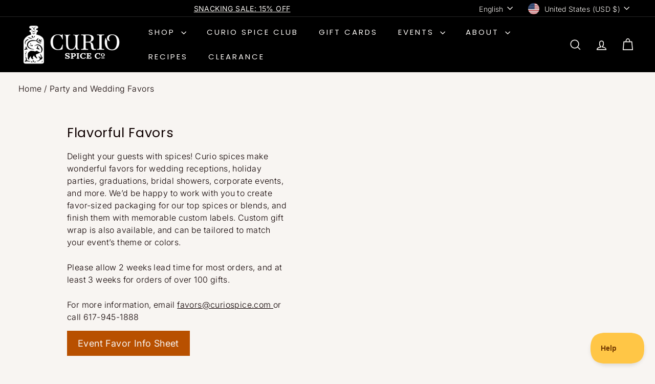

--- FILE ---
content_type: text/css
request_url: https://curiospice.com/cdn/shop/t/41/assets/overrides.css?v=113058231735247229341761340407
body_size: -141
content:
.type-banner{flex:1 0 100%}.footer__title{font-weight:700;font-size:var(--type-base-size)}.gift-subscription{border:1px solid #e2e2e2;border-radius:.5rem;padding:1.25rem;margin-top:1.5rem;background:#fafafa;font-size:1rem;line-height:1.4}.gift-subscription__check{display:flex;align-items:center;gap:.5rem;font-weight:600;cursor:pointer}.gift-subscription__fields{margin-top:1rem;display:grid;gap:.75rem}.gift-subscription__fields label{display:flex;flex-direction:column;gap:.25rem;font-weight:500}.gift-subscription__fields input[type=text],.gift-subscription__fields input[type=email],.gift-subscription__fields input[type=date],.gift-subscription__fields input[type=time],.gift-subscription__fields textarea{width:100%;padding:.55rem .65rem;border:1px solid #ccc;border-radius:.375rem;font-size:1rem}.gift-subscription__fields textarea{resize:vertical;min-height:3.5rem}.gift-subscription__schedule{display:flex;flex-wrap:wrap;gap:.5rem}.gift-subscription__schedule label{flex:1 1 150px}.gift-subscription__hint{font-size:.9rem;color:#666}.gift-subscription__error{background:#ffe9e9;color:#b00020;padding:.5rem;border-radius:.375rem}@media (max-width: 640px){.gift-subscription{padding:1rem;margin-top:1rem}.gift-subscription__fields{gap:.6rem}.gift-subscription__schedule{flex-direction:column}.gift-subscription__check{font-size:1rem}}.cart__item .gift-summary{max-width:100%;box-sizing:border-box}.cart__item .gift-summary__row{display:block;margin:.4rem 0 .25rem}.cart__item .gift-summary__label{display:block;font-size:.85rem;line-height:1.1;color:#6b6b6b;margin:0 0 .15rem}.cart__item .gift-summary__value{display:block;overflow-wrap:anywhere;word-break:break-word;white-space:normal}.cart__item .gift-summary{background:#faf7f2;border:1px solid #e7e0d6;border-radius:10px;padding:12px;margin:.5rem 0}.cart__item .gift-summary__title{font-weight:700;margin-bottom:.35rem}
/*# sourceMappingURL=/cdn/shop/t/41/assets/overrides.css.map?v=113058231735247229341761340407 */
